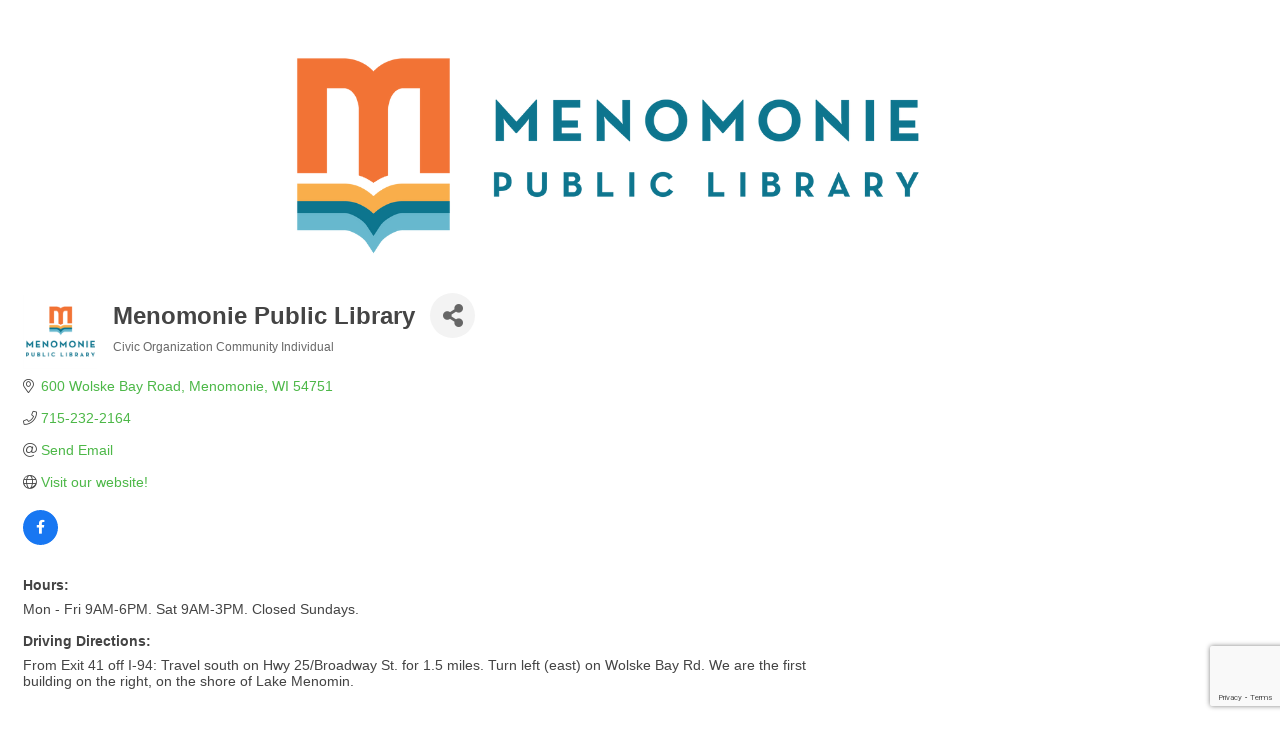

--- FILE ---
content_type: text/html; charset=utf-8
request_url: https://www.google.com/recaptcha/enterprise/anchor?ar=1&k=6LfI_T8rAAAAAMkWHrLP_GfSf3tLy9tKa839wcWa&co=aHR0cDovL2NtLm1lbm9tb25pZWNoYW1iZXIub3JnOjgw&hl=en&v=PoyoqOPhxBO7pBk68S4YbpHZ&size=invisible&anchor-ms=20000&execute-ms=30000&cb=6w4ik7uuif3q
body_size: 48938
content:
<!DOCTYPE HTML><html dir="ltr" lang="en"><head><meta http-equiv="Content-Type" content="text/html; charset=UTF-8">
<meta http-equiv="X-UA-Compatible" content="IE=edge">
<title>reCAPTCHA</title>
<style type="text/css">
/* cyrillic-ext */
@font-face {
  font-family: 'Roboto';
  font-style: normal;
  font-weight: 400;
  font-stretch: 100%;
  src: url(//fonts.gstatic.com/s/roboto/v48/KFO7CnqEu92Fr1ME7kSn66aGLdTylUAMa3GUBHMdazTgWw.woff2) format('woff2');
  unicode-range: U+0460-052F, U+1C80-1C8A, U+20B4, U+2DE0-2DFF, U+A640-A69F, U+FE2E-FE2F;
}
/* cyrillic */
@font-face {
  font-family: 'Roboto';
  font-style: normal;
  font-weight: 400;
  font-stretch: 100%;
  src: url(//fonts.gstatic.com/s/roboto/v48/KFO7CnqEu92Fr1ME7kSn66aGLdTylUAMa3iUBHMdazTgWw.woff2) format('woff2');
  unicode-range: U+0301, U+0400-045F, U+0490-0491, U+04B0-04B1, U+2116;
}
/* greek-ext */
@font-face {
  font-family: 'Roboto';
  font-style: normal;
  font-weight: 400;
  font-stretch: 100%;
  src: url(//fonts.gstatic.com/s/roboto/v48/KFO7CnqEu92Fr1ME7kSn66aGLdTylUAMa3CUBHMdazTgWw.woff2) format('woff2');
  unicode-range: U+1F00-1FFF;
}
/* greek */
@font-face {
  font-family: 'Roboto';
  font-style: normal;
  font-weight: 400;
  font-stretch: 100%;
  src: url(//fonts.gstatic.com/s/roboto/v48/KFO7CnqEu92Fr1ME7kSn66aGLdTylUAMa3-UBHMdazTgWw.woff2) format('woff2');
  unicode-range: U+0370-0377, U+037A-037F, U+0384-038A, U+038C, U+038E-03A1, U+03A3-03FF;
}
/* math */
@font-face {
  font-family: 'Roboto';
  font-style: normal;
  font-weight: 400;
  font-stretch: 100%;
  src: url(//fonts.gstatic.com/s/roboto/v48/KFO7CnqEu92Fr1ME7kSn66aGLdTylUAMawCUBHMdazTgWw.woff2) format('woff2');
  unicode-range: U+0302-0303, U+0305, U+0307-0308, U+0310, U+0312, U+0315, U+031A, U+0326-0327, U+032C, U+032F-0330, U+0332-0333, U+0338, U+033A, U+0346, U+034D, U+0391-03A1, U+03A3-03A9, U+03B1-03C9, U+03D1, U+03D5-03D6, U+03F0-03F1, U+03F4-03F5, U+2016-2017, U+2034-2038, U+203C, U+2040, U+2043, U+2047, U+2050, U+2057, U+205F, U+2070-2071, U+2074-208E, U+2090-209C, U+20D0-20DC, U+20E1, U+20E5-20EF, U+2100-2112, U+2114-2115, U+2117-2121, U+2123-214F, U+2190, U+2192, U+2194-21AE, U+21B0-21E5, U+21F1-21F2, U+21F4-2211, U+2213-2214, U+2216-22FF, U+2308-230B, U+2310, U+2319, U+231C-2321, U+2336-237A, U+237C, U+2395, U+239B-23B7, U+23D0, U+23DC-23E1, U+2474-2475, U+25AF, U+25B3, U+25B7, U+25BD, U+25C1, U+25CA, U+25CC, U+25FB, U+266D-266F, U+27C0-27FF, U+2900-2AFF, U+2B0E-2B11, U+2B30-2B4C, U+2BFE, U+3030, U+FF5B, U+FF5D, U+1D400-1D7FF, U+1EE00-1EEFF;
}
/* symbols */
@font-face {
  font-family: 'Roboto';
  font-style: normal;
  font-weight: 400;
  font-stretch: 100%;
  src: url(//fonts.gstatic.com/s/roboto/v48/KFO7CnqEu92Fr1ME7kSn66aGLdTylUAMaxKUBHMdazTgWw.woff2) format('woff2');
  unicode-range: U+0001-000C, U+000E-001F, U+007F-009F, U+20DD-20E0, U+20E2-20E4, U+2150-218F, U+2190, U+2192, U+2194-2199, U+21AF, U+21E6-21F0, U+21F3, U+2218-2219, U+2299, U+22C4-22C6, U+2300-243F, U+2440-244A, U+2460-24FF, U+25A0-27BF, U+2800-28FF, U+2921-2922, U+2981, U+29BF, U+29EB, U+2B00-2BFF, U+4DC0-4DFF, U+FFF9-FFFB, U+10140-1018E, U+10190-1019C, U+101A0, U+101D0-101FD, U+102E0-102FB, U+10E60-10E7E, U+1D2C0-1D2D3, U+1D2E0-1D37F, U+1F000-1F0FF, U+1F100-1F1AD, U+1F1E6-1F1FF, U+1F30D-1F30F, U+1F315, U+1F31C, U+1F31E, U+1F320-1F32C, U+1F336, U+1F378, U+1F37D, U+1F382, U+1F393-1F39F, U+1F3A7-1F3A8, U+1F3AC-1F3AF, U+1F3C2, U+1F3C4-1F3C6, U+1F3CA-1F3CE, U+1F3D4-1F3E0, U+1F3ED, U+1F3F1-1F3F3, U+1F3F5-1F3F7, U+1F408, U+1F415, U+1F41F, U+1F426, U+1F43F, U+1F441-1F442, U+1F444, U+1F446-1F449, U+1F44C-1F44E, U+1F453, U+1F46A, U+1F47D, U+1F4A3, U+1F4B0, U+1F4B3, U+1F4B9, U+1F4BB, U+1F4BF, U+1F4C8-1F4CB, U+1F4D6, U+1F4DA, U+1F4DF, U+1F4E3-1F4E6, U+1F4EA-1F4ED, U+1F4F7, U+1F4F9-1F4FB, U+1F4FD-1F4FE, U+1F503, U+1F507-1F50B, U+1F50D, U+1F512-1F513, U+1F53E-1F54A, U+1F54F-1F5FA, U+1F610, U+1F650-1F67F, U+1F687, U+1F68D, U+1F691, U+1F694, U+1F698, U+1F6AD, U+1F6B2, U+1F6B9-1F6BA, U+1F6BC, U+1F6C6-1F6CF, U+1F6D3-1F6D7, U+1F6E0-1F6EA, U+1F6F0-1F6F3, U+1F6F7-1F6FC, U+1F700-1F7FF, U+1F800-1F80B, U+1F810-1F847, U+1F850-1F859, U+1F860-1F887, U+1F890-1F8AD, U+1F8B0-1F8BB, U+1F8C0-1F8C1, U+1F900-1F90B, U+1F93B, U+1F946, U+1F984, U+1F996, U+1F9E9, U+1FA00-1FA6F, U+1FA70-1FA7C, U+1FA80-1FA89, U+1FA8F-1FAC6, U+1FACE-1FADC, U+1FADF-1FAE9, U+1FAF0-1FAF8, U+1FB00-1FBFF;
}
/* vietnamese */
@font-face {
  font-family: 'Roboto';
  font-style: normal;
  font-weight: 400;
  font-stretch: 100%;
  src: url(//fonts.gstatic.com/s/roboto/v48/KFO7CnqEu92Fr1ME7kSn66aGLdTylUAMa3OUBHMdazTgWw.woff2) format('woff2');
  unicode-range: U+0102-0103, U+0110-0111, U+0128-0129, U+0168-0169, U+01A0-01A1, U+01AF-01B0, U+0300-0301, U+0303-0304, U+0308-0309, U+0323, U+0329, U+1EA0-1EF9, U+20AB;
}
/* latin-ext */
@font-face {
  font-family: 'Roboto';
  font-style: normal;
  font-weight: 400;
  font-stretch: 100%;
  src: url(//fonts.gstatic.com/s/roboto/v48/KFO7CnqEu92Fr1ME7kSn66aGLdTylUAMa3KUBHMdazTgWw.woff2) format('woff2');
  unicode-range: U+0100-02BA, U+02BD-02C5, U+02C7-02CC, U+02CE-02D7, U+02DD-02FF, U+0304, U+0308, U+0329, U+1D00-1DBF, U+1E00-1E9F, U+1EF2-1EFF, U+2020, U+20A0-20AB, U+20AD-20C0, U+2113, U+2C60-2C7F, U+A720-A7FF;
}
/* latin */
@font-face {
  font-family: 'Roboto';
  font-style: normal;
  font-weight: 400;
  font-stretch: 100%;
  src: url(//fonts.gstatic.com/s/roboto/v48/KFO7CnqEu92Fr1ME7kSn66aGLdTylUAMa3yUBHMdazQ.woff2) format('woff2');
  unicode-range: U+0000-00FF, U+0131, U+0152-0153, U+02BB-02BC, U+02C6, U+02DA, U+02DC, U+0304, U+0308, U+0329, U+2000-206F, U+20AC, U+2122, U+2191, U+2193, U+2212, U+2215, U+FEFF, U+FFFD;
}
/* cyrillic-ext */
@font-face {
  font-family: 'Roboto';
  font-style: normal;
  font-weight: 500;
  font-stretch: 100%;
  src: url(//fonts.gstatic.com/s/roboto/v48/KFO7CnqEu92Fr1ME7kSn66aGLdTylUAMa3GUBHMdazTgWw.woff2) format('woff2');
  unicode-range: U+0460-052F, U+1C80-1C8A, U+20B4, U+2DE0-2DFF, U+A640-A69F, U+FE2E-FE2F;
}
/* cyrillic */
@font-face {
  font-family: 'Roboto';
  font-style: normal;
  font-weight: 500;
  font-stretch: 100%;
  src: url(//fonts.gstatic.com/s/roboto/v48/KFO7CnqEu92Fr1ME7kSn66aGLdTylUAMa3iUBHMdazTgWw.woff2) format('woff2');
  unicode-range: U+0301, U+0400-045F, U+0490-0491, U+04B0-04B1, U+2116;
}
/* greek-ext */
@font-face {
  font-family: 'Roboto';
  font-style: normal;
  font-weight: 500;
  font-stretch: 100%;
  src: url(//fonts.gstatic.com/s/roboto/v48/KFO7CnqEu92Fr1ME7kSn66aGLdTylUAMa3CUBHMdazTgWw.woff2) format('woff2');
  unicode-range: U+1F00-1FFF;
}
/* greek */
@font-face {
  font-family: 'Roboto';
  font-style: normal;
  font-weight: 500;
  font-stretch: 100%;
  src: url(//fonts.gstatic.com/s/roboto/v48/KFO7CnqEu92Fr1ME7kSn66aGLdTylUAMa3-UBHMdazTgWw.woff2) format('woff2');
  unicode-range: U+0370-0377, U+037A-037F, U+0384-038A, U+038C, U+038E-03A1, U+03A3-03FF;
}
/* math */
@font-face {
  font-family: 'Roboto';
  font-style: normal;
  font-weight: 500;
  font-stretch: 100%;
  src: url(//fonts.gstatic.com/s/roboto/v48/KFO7CnqEu92Fr1ME7kSn66aGLdTylUAMawCUBHMdazTgWw.woff2) format('woff2');
  unicode-range: U+0302-0303, U+0305, U+0307-0308, U+0310, U+0312, U+0315, U+031A, U+0326-0327, U+032C, U+032F-0330, U+0332-0333, U+0338, U+033A, U+0346, U+034D, U+0391-03A1, U+03A3-03A9, U+03B1-03C9, U+03D1, U+03D5-03D6, U+03F0-03F1, U+03F4-03F5, U+2016-2017, U+2034-2038, U+203C, U+2040, U+2043, U+2047, U+2050, U+2057, U+205F, U+2070-2071, U+2074-208E, U+2090-209C, U+20D0-20DC, U+20E1, U+20E5-20EF, U+2100-2112, U+2114-2115, U+2117-2121, U+2123-214F, U+2190, U+2192, U+2194-21AE, U+21B0-21E5, U+21F1-21F2, U+21F4-2211, U+2213-2214, U+2216-22FF, U+2308-230B, U+2310, U+2319, U+231C-2321, U+2336-237A, U+237C, U+2395, U+239B-23B7, U+23D0, U+23DC-23E1, U+2474-2475, U+25AF, U+25B3, U+25B7, U+25BD, U+25C1, U+25CA, U+25CC, U+25FB, U+266D-266F, U+27C0-27FF, U+2900-2AFF, U+2B0E-2B11, U+2B30-2B4C, U+2BFE, U+3030, U+FF5B, U+FF5D, U+1D400-1D7FF, U+1EE00-1EEFF;
}
/* symbols */
@font-face {
  font-family: 'Roboto';
  font-style: normal;
  font-weight: 500;
  font-stretch: 100%;
  src: url(//fonts.gstatic.com/s/roboto/v48/KFO7CnqEu92Fr1ME7kSn66aGLdTylUAMaxKUBHMdazTgWw.woff2) format('woff2');
  unicode-range: U+0001-000C, U+000E-001F, U+007F-009F, U+20DD-20E0, U+20E2-20E4, U+2150-218F, U+2190, U+2192, U+2194-2199, U+21AF, U+21E6-21F0, U+21F3, U+2218-2219, U+2299, U+22C4-22C6, U+2300-243F, U+2440-244A, U+2460-24FF, U+25A0-27BF, U+2800-28FF, U+2921-2922, U+2981, U+29BF, U+29EB, U+2B00-2BFF, U+4DC0-4DFF, U+FFF9-FFFB, U+10140-1018E, U+10190-1019C, U+101A0, U+101D0-101FD, U+102E0-102FB, U+10E60-10E7E, U+1D2C0-1D2D3, U+1D2E0-1D37F, U+1F000-1F0FF, U+1F100-1F1AD, U+1F1E6-1F1FF, U+1F30D-1F30F, U+1F315, U+1F31C, U+1F31E, U+1F320-1F32C, U+1F336, U+1F378, U+1F37D, U+1F382, U+1F393-1F39F, U+1F3A7-1F3A8, U+1F3AC-1F3AF, U+1F3C2, U+1F3C4-1F3C6, U+1F3CA-1F3CE, U+1F3D4-1F3E0, U+1F3ED, U+1F3F1-1F3F3, U+1F3F5-1F3F7, U+1F408, U+1F415, U+1F41F, U+1F426, U+1F43F, U+1F441-1F442, U+1F444, U+1F446-1F449, U+1F44C-1F44E, U+1F453, U+1F46A, U+1F47D, U+1F4A3, U+1F4B0, U+1F4B3, U+1F4B9, U+1F4BB, U+1F4BF, U+1F4C8-1F4CB, U+1F4D6, U+1F4DA, U+1F4DF, U+1F4E3-1F4E6, U+1F4EA-1F4ED, U+1F4F7, U+1F4F9-1F4FB, U+1F4FD-1F4FE, U+1F503, U+1F507-1F50B, U+1F50D, U+1F512-1F513, U+1F53E-1F54A, U+1F54F-1F5FA, U+1F610, U+1F650-1F67F, U+1F687, U+1F68D, U+1F691, U+1F694, U+1F698, U+1F6AD, U+1F6B2, U+1F6B9-1F6BA, U+1F6BC, U+1F6C6-1F6CF, U+1F6D3-1F6D7, U+1F6E0-1F6EA, U+1F6F0-1F6F3, U+1F6F7-1F6FC, U+1F700-1F7FF, U+1F800-1F80B, U+1F810-1F847, U+1F850-1F859, U+1F860-1F887, U+1F890-1F8AD, U+1F8B0-1F8BB, U+1F8C0-1F8C1, U+1F900-1F90B, U+1F93B, U+1F946, U+1F984, U+1F996, U+1F9E9, U+1FA00-1FA6F, U+1FA70-1FA7C, U+1FA80-1FA89, U+1FA8F-1FAC6, U+1FACE-1FADC, U+1FADF-1FAE9, U+1FAF0-1FAF8, U+1FB00-1FBFF;
}
/* vietnamese */
@font-face {
  font-family: 'Roboto';
  font-style: normal;
  font-weight: 500;
  font-stretch: 100%;
  src: url(//fonts.gstatic.com/s/roboto/v48/KFO7CnqEu92Fr1ME7kSn66aGLdTylUAMa3OUBHMdazTgWw.woff2) format('woff2');
  unicode-range: U+0102-0103, U+0110-0111, U+0128-0129, U+0168-0169, U+01A0-01A1, U+01AF-01B0, U+0300-0301, U+0303-0304, U+0308-0309, U+0323, U+0329, U+1EA0-1EF9, U+20AB;
}
/* latin-ext */
@font-face {
  font-family: 'Roboto';
  font-style: normal;
  font-weight: 500;
  font-stretch: 100%;
  src: url(//fonts.gstatic.com/s/roboto/v48/KFO7CnqEu92Fr1ME7kSn66aGLdTylUAMa3KUBHMdazTgWw.woff2) format('woff2');
  unicode-range: U+0100-02BA, U+02BD-02C5, U+02C7-02CC, U+02CE-02D7, U+02DD-02FF, U+0304, U+0308, U+0329, U+1D00-1DBF, U+1E00-1E9F, U+1EF2-1EFF, U+2020, U+20A0-20AB, U+20AD-20C0, U+2113, U+2C60-2C7F, U+A720-A7FF;
}
/* latin */
@font-face {
  font-family: 'Roboto';
  font-style: normal;
  font-weight: 500;
  font-stretch: 100%;
  src: url(//fonts.gstatic.com/s/roboto/v48/KFO7CnqEu92Fr1ME7kSn66aGLdTylUAMa3yUBHMdazQ.woff2) format('woff2');
  unicode-range: U+0000-00FF, U+0131, U+0152-0153, U+02BB-02BC, U+02C6, U+02DA, U+02DC, U+0304, U+0308, U+0329, U+2000-206F, U+20AC, U+2122, U+2191, U+2193, U+2212, U+2215, U+FEFF, U+FFFD;
}
/* cyrillic-ext */
@font-face {
  font-family: 'Roboto';
  font-style: normal;
  font-weight: 900;
  font-stretch: 100%;
  src: url(//fonts.gstatic.com/s/roboto/v48/KFO7CnqEu92Fr1ME7kSn66aGLdTylUAMa3GUBHMdazTgWw.woff2) format('woff2');
  unicode-range: U+0460-052F, U+1C80-1C8A, U+20B4, U+2DE0-2DFF, U+A640-A69F, U+FE2E-FE2F;
}
/* cyrillic */
@font-face {
  font-family: 'Roboto';
  font-style: normal;
  font-weight: 900;
  font-stretch: 100%;
  src: url(//fonts.gstatic.com/s/roboto/v48/KFO7CnqEu92Fr1ME7kSn66aGLdTylUAMa3iUBHMdazTgWw.woff2) format('woff2');
  unicode-range: U+0301, U+0400-045F, U+0490-0491, U+04B0-04B1, U+2116;
}
/* greek-ext */
@font-face {
  font-family: 'Roboto';
  font-style: normal;
  font-weight: 900;
  font-stretch: 100%;
  src: url(//fonts.gstatic.com/s/roboto/v48/KFO7CnqEu92Fr1ME7kSn66aGLdTylUAMa3CUBHMdazTgWw.woff2) format('woff2');
  unicode-range: U+1F00-1FFF;
}
/* greek */
@font-face {
  font-family: 'Roboto';
  font-style: normal;
  font-weight: 900;
  font-stretch: 100%;
  src: url(//fonts.gstatic.com/s/roboto/v48/KFO7CnqEu92Fr1ME7kSn66aGLdTylUAMa3-UBHMdazTgWw.woff2) format('woff2');
  unicode-range: U+0370-0377, U+037A-037F, U+0384-038A, U+038C, U+038E-03A1, U+03A3-03FF;
}
/* math */
@font-face {
  font-family: 'Roboto';
  font-style: normal;
  font-weight: 900;
  font-stretch: 100%;
  src: url(//fonts.gstatic.com/s/roboto/v48/KFO7CnqEu92Fr1ME7kSn66aGLdTylUAMawCUBHMdazTgWw.woff2) format('woff2');
  unicode-range: U+0302-0303, U+0305, U+0307-0308, U+0310, U+0312, U+0315, U+031A, U+0326-0327, U+032C, U+032F-0330, U+0332-0333, U+0338, U+033A, U+0346, U+034D, U+0391-03A1, U+03A3-03A9, U+03B1-03C9, U+03D1, U+03D5-03D6, U+03F0-03F1, U+03F4-03F5, U+2016-2017, U+2034-2038, U+203C, U+2040, U+2043, U+2047, U+2050, U+2057, U+205F, U+2070-2071, U+2074-208E, U+2090-209C, U+20D0-20DC, U+20E1, U+20E5-20EF, U+2100-2112, U+2114-2115, U+2117-2121, U+2123-214F, U+2190, U+2192, U+2194-21AE, U+21B0-21E5, U+21F1-21F2, U+21F4-2211, U+2213-2214, U+2216-22FF, U+2308-230B, U+2310, U+2319, U+231C-2321, U+2336-237A, U+237C, U+2395, U+239B-23B7, U+23D0, U+23DC-23E1, U+2474-2475, U+25AF, U+25B3, U+25B7, U+25BD, U+25C1, U+25CA, U+25CC, U+25FB, U+266D-266F, U+27C0-27FF, U+2900-2AFF, U+2B0E-2B11, U+2B30-2B4C, U+2BFE, U+3030, U+FF5B, U+FF5D, U+1D400-1D7FF, U+1EE00-1EEFF;
}
/* symbols */
@font-face {
  font-family: 'Roboto';
  font-style: normal;
  font-weight: 900;
  font-stretch: 100%;
  src: url(//fonts.gstatic.com/s/roboto/v48/KFO7CnqEu92Fr1ME7kSn66aGLdTylUAMaxKUBHMdazTgWw.woff2) format('woff2');
  unicode-range: U+0001-000C, U+000E-001F, U+007F-009F, U+20DD-20E0, U+20E2-20E4, U+2150-218F, U+2190, U+2192, U+2194-2199, U+21AF, U+21E6-21F0, U+21F3, U+2218-2219, U+2299, U+22C4-22C6, U+2300-243F, U+2440-244A, U+2460-24FF, U+25A0-27BF, U+2800-28FF, U+2921-2922, U+2981, U+29BF, U+29EB, U+2B00-2BFF, U+4DC0-4DFF, U+FFF9-FFFB, U+10140-1018E, U+10190-1019C, U+101A0, U+101D0-101FD, U+102E0-102FB, U+10E60-10E7E, U+1D2C0-1D2D3, U+1D2E0-1D37F, U+1F000-1F0FF, U+1F100-1F1AD, U+1F1E6-1F1FF, U+1F30D-1F30F, U+1F315, U+1F31C, U+1F31E, U+1F320-1F32C, U+1F336, U+1F378, U+1F37D, U+1F382, U+1F393-1F39F, U+1F3A7-1F3A8, U+1F3AC-1F3AF, U+1F3C2, U+1F3C4-1F3C6, U+1F3CA-1F3CE, U+1F3D4-1F3E0, U+1F3ED, U+1F3F1-1F3F3, U+1F3F5-1F3F7, U+1F408, U+1F415, U+1F41F, U+1F426, U+1F43F, U+1F441-1F442, U+1F444, U+1F446-1F449, U+1F44C-1F44E, U+1F453, U+1F46A, U+1F47D, U+1F4A3, U+1F4B0, U+1F4B3, U+1F4B9, U+1F4BB, U+1F4BF, U+1F4C8-1F4CB, U+1F4D6, U+1F4DA, U+1F4DF, U+1F4E3-1F4E6, U+1F4EA-1F4ED, U+1F4F7, U+1F4F9-1F4FB, U+1F4FD-1F4FE, U+1F503, U+1F507-1F50B, U+1F50D, U+1F512-1F513, U+1F53E-1F54A, U+1F54F-1F5FA, U+1F610, U+1F650-1F67F, U+1F687, U+1F68D, U+1F691, U+1F694, U+1F698, U+1F6AD, U+1F6B2, U+1F6B9-1F6BA, U+1F6BC, U+1F6C6-1F6CF, U+1F6D3-1F6D7, U+1F6E0-1F6EA, U+1F6F0-1F6F3, U+1F6F7-1F6FC, U+1F700-1F7FF, U+1F800-1F80B, U+1F810-1F847, U+1F850-1F859, U+1F860-1F887, U+1F890-1F8AD, U+1F8B0-1F8BB, U+1F8C0-1F8C1, U+1F900-1F90B, U+1F93B, U+1F946, U+1F984, U+1F996, U+1F9E9, U+1FA00-1FA6F, U+1FA70-1FA7C, U+1FA80-1FA89, U+1FA8F-1FAC6, U+1FACE-1FADC, U+1FADF-1FAE9, U+1FAF0-1FAF8, U+1FB00-1FBFF;
}
/* vietnamese */
@font-face {
  font-family: 'Roboto';
  font-style: normal;
  font-weight: 900;
  font-stretch: 100%;
  src: url(//fonts.gstatic.com/s/roboto/v48/KFO7CnqEu92Fr1ME7kSn66aGLdTylUAMa3OUBHMdazTgWw.woff2) format('woff2');
  unicode-range: U+0102-0103, U+0110-0111, U+0128-0129, U+0168-0169, U+01A0-01A1, U+01AF-01B0, U+0300-0301, U+0303-0304, U+0308-0309, U+0323, U+0329, U+1EA0-1EF9, U+20AB;
}
/* latin-ext */
@font-face {
  font-family: 'Roboto';
  font-style: normal;
  font-weight: 900;
  font-stretch: 100%;
  src: url(//fonts.gstatic.com/s/roboto/v48/KFO7CnqEu92Fr1ME7kSn66aGLdTylUAMa3KUBHMdazTgWw.woff2) format('woff2');
  unicode-range: U+0100-02BA, U+02BD-02C5, U+02C7-02CC, U+02CE-02D7, U+02DD-02FF, U+0304, U+0308, U+0329, U+1D00-1DBF, U+1E00-1E9F, U+1EF2-1EFF, U+2020, U+20A0-20AB, U+20AD-20C0, U+2113, U+2C60-2C7F, U+A720-A7FF;
}
/* latin */
@font-face {
  font-family: 'Roboto';
  font-style: normal;
  font-weight: 900;
  font-stretch: 100%;
  src: url(//fonts.gstatic.com/s/roboto/v48/KFO7CnqEu92Fr1ME7kSn66aGLdTylUAMa3yUBHMdazQ.woff2) format('woff2');
  unicode-range: U+0000-00FF, U+0131, U+0152-0153, U+02BB-02BC, U+02C6, U+02DA, U+02DC, U+0304, U+0308, U+0329, U+2000-206F, U+20AC, U+2122, U+2191, U+2193, U+2212, U+2215, U+FEFF, U+FFFD;
}

</style>
<link rel="stylesheet" type="text/css" href="https://www.gstatic.com/recaptcha/releases/PoyoqOPhxBO7pBk68S4YbpHZ/styles__ltr.css">
<script nonce="-UKvNIzat6oKq0YZcMuNXg" type="text/javascript">window['__recaptcha_api'] = 'https://www.google.com/recaptcha/enterprise/';</script>
<script type="text/javascript" src="https://www.gstatic.com/recaptcha/releases/PoyoqOPhxBO7pBk68S4YbpHZ/recaptcha__en.js" nonce="-UKvNIzat6oKq0YZcMuNXg">
      
    </script></head>
<body><div id="rc-anchor-alert" class="rc-anchor-alert"></div>
<input type="hidden" id="recaptcha-token" value="[base64]">
<script type="text/javascript" nonce="-UKvNIzat6oKq0YZcMuNXg">
      recaptcha.anchor.Main.init("[\x22ainput\x22,[\x22bgdata\x22,\x22\x22,\[base64]/[base64]/[base64]/ZyhXLGgpOnEoW04sMjEsbF0sVywwKSxoKSxmYWxzZSxmYWxzZSl9Y2F0Y2goayl7RygzNTgsVyk/[base64]/[base64]/[base64]/[base64]/[base64]/[base64]/[base64]/bmV3IEJbT10oRFswXSk6dz09Mj9uZXcgQltPXShEWzBdLERbMV0pOnc9PTM/bmV3IEJbT10oRFswXSxEWzFdLERbMl0pOnc9PTQ/[base64]/[base64]/[base64]/[base64]/[base64]\\u003d\x22,\[base64]\\u003d\\u003d\x22,\x22w5/Dv8KRV1nCosKqw7XDqgTChXrDkSLCjTcJwofCq8Kaw5XDrTcaB21PwpxITMKTwrYAwrPDpz7DsSfDvV58fjrCtsKXw4rDocOhZD7DhHLCkkHDuSDCn8KiXsKsO8OzwpZCAMK4w5BwTcKjwrY/SMO5w5JgcmRlfGvCnMOhHRDCoDnDp1bDmB3DsHl/[base64]/Dp2/DnMO4IcKdYsOWw6svGsOpMcK6w5oGwqjCuMKmw7nDlCbDt8Ooc8KAfD9CTQHDscOsJMOUw63DrcKwwpZ4w5XDuQ40DWbChSYQVUQABkcBw74eOcOlwplWHhzCgDTDr8Odwp1fwpZyNsKrD1HDoyo8bsK+dg1Gw5rClMO0d8KafGtEw7t4Mm/[base64]/CrsK0w7DDsR4BTncTw7dJwqzDmMKFwrEVGMO/wqTDng9JwpDCi1XDhRHDjcKrw7MVwqgpXEBowqZjGsKPwpIMcWXCoCzCtnR2w4BBwpdrHmDDpxDDhMKDwoBoE8Oawq/CtMOXcTgNw4pKcBMbw5YKNMKuw4Rmwo5awog3WsK/[base64]/C8KtKwnCuMOMwqbDsMO/QcKLfsKBFGsbw4BKwqIlKcOJw6/[base64]/[base64]/DjTHDsVbCusKpw6jClMKjw4jDgjDDvcKxKMKlUkHCisOtwqnDl8Kaw4HCkcOjw64CdcOIw6phVSR1wqE3w7heDcK8wq/CqmPDlcOnwpXCmsO2OQJqw5YXw6LDr8KDwr5uNcOlJgPDtMK9wrDDt8OHwojCmn7DvxbDocKHw6/[base64]/w6rDnAXDssOyw6DDhTvDvjjDoT1HwrrDgzwIRMO8HnDCoxTDisKuw50QPjN/w6sfCcOeWsKrK1xXOyHCllHClMKkLcOGFsO7cV/Co8K0a8O1fGDCvi/[base64]/X8O+w5LChDEAA8Kawpwkw547wrnDkMO8w71CI8KJaMKUwrnDlCvCimHDtXpeS3h+HUHDh8OPBsOEWEEKGxPDuRdcUyghw79kIXHDojsJDQjCtA9DwpFvwo9tOsOIPsOPwozDu8OxRcKUw4UGPBUzZsOMwrnDkcOLwphGwpQnwonCvsO0GMOCwoRfF8Kuwo1cwq/Dv8O/wo5yCsKrdsONQ8ONw48Dw6tmw5cGw5zChzIMw7fCisKrw4pxFcK4BSfCkcKyX3/CjF/CjsOewrrDrCcNw4nCm8O9YsKoZ8O8wqYvR1VVw5zDsMOWwqAzRUrDsMKNwrfDn0g6w6XDtcOfZ0rDvsO3EjbCkMOtDWXCq3kFw6XCtH/ClzZzw6FdPMO5OHl7w4vCgMOewpXCq8KTw6vDr3kWP8KZwo3ChsKcLRZXw6TDqkZjwpbDn21sw4LDnMOWJFjDhGPCoMOJIEldw6PCn8OGw4glwrbCjMO0wqktw7LDj8KocmB3ZV91KMKjwqjDiyEPwqcqBV/Ct8KsY8O8CMKmXAZ2wrrDhBxBwrnCojPDsMOwwq4cSsOawopzS8K5R8KRw6wVw6rClsKORjHCu8Kaw7/DtcOHwrfCs8KmZyc/w5wofk3DnMKOwr7CnsOVw4DCosOMwqnDgXDDtEpzw6/[base64]/w7bDgMK0w4LCvxbCkiAADcO8woF7WsKoOcKrbh9qQVliw6LDtMKmYVk1BcKlwqxSw58cw7ZLIyxnGW8SIsOUNsOawrXDlMOewpbCtGPCp8OaGsKgMcKCH8KswpHDgMKSw7vCj2HCvAgeEV5Ff0jDssOnQsKjL8KOeMKxwq47BkADTE/CqxnCsBB8wpjDnDpOIMKKwrPDp8KQwpxjw7VjwofCq8K7w6fCmsOBG8KKw5HDnMO6wpsddBTCicKqwrfCg8KNMWrDlcO+woDCmsKgGAnDhTYUwqldEsKEwqHDuQgVw74vesORdlwOUW1AwqzDo0YFIcOiRMK/BkIQUmZLG8KCw4zCmMK5NcKqIStnI0HCoAVNeW7Cq8KFwrfCrEzDsnXCqcOfwrrCiHvDnSLCrsOlLcKYBsKZwq7CkcOsH8KqRMORwobCriXCoRrDg10OwpfClcOANlF4w7bDgAdqw7IUw7BwwoFQCzUTwrUIw6VLbScMWRHDhUzDo8OsdBFHwo4paDXCtFU4esK/RMOxw57CvnHCjsKqwqbDmsKhf8OmXDDClylgwq7DhUHDo8O5w4IXwojCp8KQNwXDvTpswovDiQ5fflfDgsK+woUkw6XDmQJmAMKbw6Fkwp/DjMKjw7/DvX0Ww5DCs8KVwopOwpJaLMOlw53CqcKJeMO9N8KwwobCgcK0w6tVw7TCssKcw51YZsKxQcOdc8Ocw4zCrWvCs8OzLAbDvFDCmFI8w4bCvMK2FMO1wqUNwoESHm4KwrYxUMKZw4IxPG0RwrMFwpXDr1zCvcK/EF4cw6nDuApYesOewq3DjMKHw6fCplDCs8OCZGsYwq/[base64]/[base64]/[base64]/Ckm9Ye0lXCk4cR8K4w4l1JC3CgMKTwrU1wqImWsOnJcKTERBrWsOnwqR+wq5Sw4LCgcO8Q8KOOGPDnMORBcKkwrrCpxhfwoXDt3bCiGrDoMOIw6rCtMO+w5pnwrcDNg4dw5MyegN8wrLDv8OMEcKsw7vCusKcw69ZJcKqPjxbw60TOsKEw7kQw7JCccKQwrlew74lwp/Cs8OELxzDhznCvcO3w7nCtFF9CsO6w5/[base64]/DqMKywo/Dvndcw6XDk8Ojc1xfLMKBImfDnnPCo3vCtsKUAMOsw7vCh8OCDkzCnsKtwqo4A8K9wpbCjWzCtcK2M0vDlmzCii3Dn0fDqsOrw45+w6jCqDTCulU1wocew4USIcOaYcOIw7YvwoRswr7DjA/Ds3BIwrnCph7DiUnDmj8Sw4DDosKVw7l/ewnDvTTDvcOZwoMYw7PDocKAw5PCtEXCr8OMwqLDh8OHw4k7NjTCgHfDgyAIF0zDvmc/w5M5w7vCtXzCknTCscKbwqbCmg8bwr7ClMK2wqQfRcOCwr1SAVHDn14TG8Kdw6o4w5LCrcO7wofDu8OpPzHDqMK9wrrDt0/Dp8KjGMKDw63CvMK7wrbCoT4EF8KVTm4pw4sDwqlUwpVjw7JMw6/Cg1lVM8Klwo56w5IBCWU9w4zDrgXDk8O8w6zDoi3CisOowr7Du8KLb3pUZUFkKBYHLMKAwo7ChsKVw6s3JHwUQ8OSwoslb0vDjVdBUnfDuSNLb1c1wp/DpsKtFTtlw6lmw6gnwrjDkkPDqsOtCiXDlsOow6d4w5Erw6N/w4zCkQ9OLcKTYcKjwohbw4kwFsOYSnYHIH/CjCnDq8OXw6bCv01Gw5rClGTCgMOGBFbDlMOKbsO6wo5FC2rDumEXaBTDqsKnb8KOwosZwogPNCFnwozCn8KnCcOewpxwwpLDt8K8XsO6CyoSwo9/XcKvwpHDmjLCsMO7MsODUVnCpGJ4NsKXwoVbw6LChMOhBVIfMkJLw6dzwoo1AsK7wpsTwpbDr3xhwp/CnHNmwpTCjCEAT8O/w5LCjMK2w73DlHlSGWzCusOeXBYLZ8KfAQjCiH/CusO7KXLCsTNCL0rDoR/DkMO5wqfDgcOfAHDClAA5wqzDoy9DwrHDo8K9w6g+w7/DpmtPSkvDmMOEw6oxOsKYwrTDjHTDrcOHejjClVZjwo3DvcKjwqkJwrYBF8K9IGEVfsKuwrwDSsOrT8OxworDucOxw73DlgBTAMKjRMKSeR/[base64]/[base64]/CpR3DrAbDgTTCi8O0EMKHesKMw7fDgWEmbH3CisOVwr1Vwr9bcRnChx8/[base64]/[base64]/[base64]/[base64]/ClzQvTsOMVi7ChsKawp3CosOSwrXCtHswOsKzwqQPWwnCu8OiwrMrEioEw6jClsKOFMOAw5l4UB3CqsK0wqxmw4hJfsKRw4XDpsOfwqbDssOIYGbCp0VeGnHDhnRKRRZMYsKaw698PsK3TcKcFMOVw50bFMKTwo5va8KDU8KLb2sxw67Ct8K5TMO5SzMxTsOza8Ofwp/CpTUmcRNgw615wozClcKCw5U2PMO1GcOXw6QKw57CkMOLwp5+asOfSMOBBlLCpcKrw69Ewq5XLGpfRsKkwoYcw74swpUnLsK3wpsGwqJeF8OVf8Ovw4c0w6fCr1PCp8OLw5HDjMOOMQ97UcO4Z3PCncKEwqdJwp/Cu8OvMcK3wq7DqcOGwrc+V8KHwpEJbwbDvQQuR8K7w6jDg8Olw6Q5RF3DlAPDkcOrc3vDrxNya8KlIjbDgcO/XcO6MsOpwqRmF8Oyw5PCiMOuwp/CqAoYNU3DhTMMw5ZDwocGTMKQwqfCq8KOw4Y6w5HDvwU6w5zCpcKLwrDDtXIpwrNcwr99PMKhw6/CmR/CllHCq8OvW8Kyw6DDssKmIMOTwobCrcOZwpkXw5FBCUzDnMKlMn12w4rCs8OxwoPDjMKKwqpMw6vDvcO5wrwxw4nCncODwprCp8OGXhYHSQTCgcKSMMKVXAzDqwApHFnCrSNKw43CsyPCrcOkwpopwoQ8Z0x1TcO4w4snC3NswobCnjcdw7zDi8O9Xhtdw7khw4/DnsKLRcOiw4nDvFkrw73DmMOBIHvCosK2w4jCiWkyLVgpw4ZZBMOPXw/Cq3vDpsKwMcOZMMOAwqvClhTDqMOyN8K7w4zCm8OFOMO7wptFw4zDozNGSsO2wqNiBAjCgD3Dr8KdwqvDvsOIwqxpwqbDg3JuJ8O3w61Xwr8/w6d9w7XCrcK7FsKJwpXDhcKIe0Y4airDoG5jKcKWw7olKjdfexvDmgLDgMKPw6U/MsKdw68/ZcO4w5DDjsKGW8KxwoBqwoQvwqXCp1TDlhrDksOzFsK/dMKowpDDukBBSVEwwovCjsO8UsOKwrAob8O/PxLCgcK7w4vCpj/CoMKkw6fCosORCMOoW2cMJcK/CDoQwopTw67Cpx5IwpJmw5YaZgfDn8Kpw7JOFMKBwrTClCJKfcOfw4nDn1/CqSowwpEhwq4TEMKjV2UVwqvDt8OMH14Nw7QWw4DDgWhZw73ChlVFdCzDqDsGRsOqwobCnlg9AMOheUs+GMONbTU2wo3DkMOiDAPCmMOowoPDo1MAwrDDkcKww59Ow5fCpMKBI8ObTThOwo/[base64]/CkcODQULDkUPDo8OtwpPDhMKhOsKyScKPH8OcE8OUw7nChcOwwqXCtkcFDBEeQExObMKjJMOZw7PDi8OXwr9awqHDkU0sMcKAaHFQOcO6DVNQwqduwpwxL8OPScO1AMOEbcKeIcO9w5kzdSzDlsOqw798UcKVw50yw7HDjX7CpcO2w5/CksKowo/Ds8OBw7oywpBcJsOVwrtOKzHCvMOLe8KAwr8Ow6LDtljCjsKyw6vDlSzCsMKTNBk6w4HDmxEDRyRQYQhUWxphw7jDnXBOAcOmYcKzMj8EfsOEw73DmnpZdW7DkllFW2MkCn7DhyLDlgvDlCnCuMK+DsKQTMK2McKEMsO1akhLKAdXWsK/[base64]/[base64]/ClcOHF8O2Vy7Dq8K0w5PCuDvDs8Kuw6Rgw44wwpLDocOBw4dTbyg0EsOcw4kbw5/[base64]/[base64]/wopqE3HCksOCw73Dp8OAwqUQSyDDnzoaMMOCYMKqw74jwrXCnsObGsO5w6/DkGLDmEzCqRXCsUTDkcORAXnDoElMEHzDhcK1w7/DhcOmwrrCjsOzwqzDpjV/dTxNwoPDkz1OTSkvGFZqb8O8wrHDkUMZwrTDhCtuwppAacK+HsOuwqDDpcO4RCfDpsK8DEQZwpTDk8OQTCMVw6JXcsOowrbDisOpwqA9w5B7w5jDhcK/McOCHk8mG8ORwrg1wo7CtsKDT8OOwr/DgEbDqsKsX8KiUMKywq9ww4TClWx7w4/DoMO9w5bDjFfDscOMQMKPLV5iBjUVWR1Ow4VuXsKGGMOvw6jCiMKcw6nDgwfDvcKvEEjDvFzCtMOgwrhuMxsgwqRcw7Raw5HCmcOxw4vDq8OTV8KUFXc4w4kVwoB5wrU/[base64]/[base64]/[base64]/AsKww7xbexHCjsO8PDNhQyhmQjBnNcOxI03DlTPDkm0ewpzCklhiw5x6woHCsGLDtgtVCUDDiMO0XX3Dh1lew5rDtQHDmsOufsK3bjQ9w5XCgX/[base64]/DkWPCr2vChGHDqRZtZ1ktXU5zw7XDicO4wohQYsKVW8KSw5LDv3DCksKIwq0JBMK/fg1uw4YlwpoFG8OxAgM/w6ggNsOrTcO1cD7Cm0JcWcOrC0TDuzViAcOHcsONwrJTE8OaXsOyM8OewpwfDwYcMGbCj2TCiGjCqF9hUG3CvMKPw6rDpsO2AEjCnxTCvMKDw7TDrhrCgMOTwo5cJjHCiGlCDnDCkcKLXGJ6w5HCqsKAdhJmT8OwE1/[base64]/w7bClWBBw6rDssO2w6IyKMKnDsOxw6g3wqbCkFbCl8Krw5PCpcOewpVlw6bDhcKjKz92w47CjMKZw6lpDcORSiI4w5ckajTDlcOPw45FasOndj8Lw7jCrWpPfmxZK8OQwr/DpERBw6VxI8K9JsObwojDgkfCrz3Cm8OkXMKxbS7CtcKWwqPCpUUmwpJXw40xBsK3wocQWQ/CtWo8UTFqQsKdwpzDsCw3VGROw7fCjsKoTMOowqbDgWPDjEzDtcO0wqlEYQxZw6EANMK5FsO+w6/CtVMaT8Ovwq5rQ8K7w7PDih/CtmvClUNZQ8Krw71pwrYGw6wiL3/[base64]/DtEM7w5DCoCnDsCTDicOcw5M0bQTCs8KsVAFWw7A4wqcQw7TClMKCcio9wqfCvMKQw54DQ1LCmMOyw5zCuWdpw63DocK8P15NX8O5CsOJw6XDi3fDosKMwoTCpcO/H8OwY8KRCsONw6HCh1jDokhkwq/[base64]/DpAlzw4YJccKGwqzDg8OlJcODwqzDucKXXEjCplHDiyDCi3XDqyQlw58bG8OtYcKmw6wGQcK1wq/ChcKow61RKXnDoMO9Q3QaMcOTWsK+TyHCjTLCqsOhw7EJEmDCtSNbwqIpPsOscH9XwrrCksOMLMO3wovClh5AGsKIXWs5eMKyGBzDmcKGT1bDsMKLwrdta8Kbw5bDl8OcE1oXQRfDiQo1SMK5QArCk8ObwpPDlMOMMsKEw4JpSMK/SMKHWUE/[base64]/ClMO1w43Ds2VGccOzw6RWw6h7wq46wofCvCYDUzHCjW/DpcO7HMO6wo9qw5fDvcOwwr3DgcOxVFtsbF3DonQBwq/DjwEmPcO7OcKjw43DusO5w73Dt8KDwr4RUcOqwr7Cm8K4WMK4w68rd8KkwrnDtcOPU8KTIQHCigbDm8Osw49wfXMpdcK2w7rCoMKFwpANw6Jdw6kJw6smwp0OwpxnHsKyJWATwpPCnsOqwqrCqMK7SD8/w47Cg8OZw4MaDTzChsKew6I+XMOgfT1PccKzLD81wpltPsKpBCBYIMKzwpNybsKTWQ7DrCkew75VwqfDv8OHw47Cj1XCu8K5LsKfwobDiMKxfDXCqMKNwoXClBXCkHwTw4nDrSwCw54XZjDClcKAwpXDqWHCtEHChsK6woJHw6M0w6g/wqYZwpXDgjIrPcOYbMOswr3Cvy5/w4Jdwp49CMOJwpnCiy7Cu8KfGMObW8KBwprDnn3CsxNPwrDCpcKNwoUZwrsxw5XCpMOZRjjDrnNJN0zCvBnCui7CjG57LALDq8ODNiolwrrCh1zCucKMHcKvT3JPJcOpfcK4w63CpH/Cq8KWO8OLw53CgsOSwo8CBAHCt8KYw79XwpvDjMOZC8KNLsK/wrvDrsOYwoAeZcOoUMK7UsO1wqwDw7x/SlpzXBbClcKACkDDucO5w79iw6nDnMKsSWbDlURzwqLCiiQXGnUrdcKPe8KdHU1Bw6TDq3kQw4XCgyteIcKSajvDjcOnwosVwrZWwpYJwrPClsKYwoHDtkDChG1gw79pVMOofG7DsMKnO8O/[base64]/Dm8K2wogQWsK3GMKBw6jCoxrCpSnCqQwdAsOHZ8OKwqDCsVzCozw2RS7DvkEww4tRw59Zw4TClnLDosOzJxLDrMOxwpYbBcKLwpvCpzXCgsKJw6ZWw45dBMO8AcOAYsKYX8K9NsOHXHDCq3DCo8Ozw4XDnQDCtGQnw4IJaG/Di8KQwq3DjMOQZhbCnTHDusO1w7/[base64]/[base64]/d8KYFElCw4HDlcK9wpV2CS/[base64]/w6xZwrMGEcKPGsKaHXTCtMKyw4QrMcOOw5R3wprCnyjDtsOHEBrCrFgGQRHCrsOIScKZw6MLw7LDocOcw4nCmcKEO8Olwr1Mw5bCkG3CsMOWwqPDjMKBw6hLwpFfQVFNwrRvCsOqFMOZwo83w5fCmcOyw5s7ORnCqsO4w6/CtCrDl8K6E8O+w5XDkMOIw6HCh8Khw5LDnGkDH0FlI8KvbjHDhC3CkFsqQ1AlWcOPw5vDiMKiYsKzw7IpCsKaAcKTw6Atwo4tZcKPw4Uuw57CrENzRH0Hw6DCqHPDpsKsIFzCvMKjwrM3w4rCoQXDpkM5wpM4F8OJwqUgwowjPWHCjMK3w6gowr/CrgrChHZrC1/DtcO+LARxwoEewqIpXCLCkU7DhsOIw6F/w7zCmhpgw44GwrpdIWrCgsKHwr1cwoYVw5VTw5BKw5pdwrsGTgI6wobCvC7DtsKHw4fCvmg4EMOsw43DtcKwIXcICiHChsKGbHfDv8Owd8O7wqzCuBd/[base64]/HsKMNcOLJ8OSa8KGOsK0w5TCrcOFOcKaR0dzwpvCpMKRAcKrYcOZRCbDiDvDrsOhwrzDo8OGFAtvw4rDnsOewo95w7jCncK/wqrClMOFZkrCk1PCtlzCpEXCj8KmbnfDvFctZsO2w7xPPcOnTMOew688w4/ClgHCiyFkw7HDmsOQwpZUZsKbZARFCsKRAFzCs2HDmMKYYnwlQMKCGxwYwpMWPmzDmEkWAX7Co8OVwq8EUz/CoX/[base64]/ej4GwqzClsKVeRItFSbCsQdcSMO8e8OZelpTw7zCoQ3DksKOSMOGUMKTOsORbsKyJ8OvwqMKwpRLOUPCkicEa1fDiDbDiDcjwrdqAQ5ldCskClTCqcK5YcKMH8Khw6/Con3DuiDCr8O0wo/[base64]/w55hw4/Cs8KpdkHCjxzCiVDDusKtwr3Cjh/DgW0ow4RnO8KlZ8Khw7/CvzDCuxjDuwDCiU1pDHM1wpsgw5nCsyc4b8OTD8Okw5tUJzUIwrhFdn/DtgLDt8OMw6jDocKuwrMswqlYw5N3VsOgwrABwoLDmcKvw7oPw5vClcKYaMO5XsOFJsOlLDsLwpUZw7dXHMOcw4EOVgfDpMKZGsKPQSbCq8OjwpjCly7Cm8KOw5Qrw4sSwqwgw7fCrQsEfcK/T20hGMKUw7YpFBwYw4DCtk7DlWZtw4bDhRTDuELCshBQw5oRworDhUttd1jDoGXCkMKdw5I+wqA2I8OwwpfDgibDtcKOwqN/w5HCkMOuw6LDhX3DlcK7w6FHF8KuTHDDscORw40kTntLwps1FsOew53Cv1rDm8KPw7/CmBzDp8OhdXHCskvDvg/DqElgbsOKb8OqfcOXcMOdw6s3acKMRRI9woRrYMKZw6TDpUoyDzEif0l4wpfDpsKvw59tU8KtDkwkVRYjZMKzZwh5BgceABZOwpsDQMO3w6sewqzCtMOTw75EVX1SfMKmw5ZIwrfDtMOtY8O7TcOkw4rCr8KeJAovwpnCosK/[base64]/wqxBwrzCvcKpOWhQCQdEwprDrMKuw70Ywq7Ck2LCmjkFL1vCiMK/RxvDtcK5XkTDucK5S07DuRrDhMOPLQHCrgXDgsKRwqxcVMOILH9pwqBNwr/Dh8KXw4NoVVkVwqLDkMOfG8KWw4jCiMOww41Bwp4tbTJ3KiLDgMKEdzvDscKGwoXDm33CiwDDu8KcBcKkwpJDwq/CpCtzLyhVwq7Ch1PCm8O2w4PCoDdRwpk1wqIYfMOAw5XDl8OQJcOgwohYw5chwoMtHWFCMDXDgV7CgkDDjcOBPsKwWjEOw7w0MMKpTlRTw47DkMODGn/CqsKMAUJES8K5D8OWLm3Dv2IUw7V8M2/DqikOD2HCq8K3EMO4w6/DnUgdw4gCw5kawp7DpzsmwpfDsMO/[base64]/ChMOCw4cywo9yw5t3w6LDhsOOZsK/[base64]/DkMO6woFJQG/CscK0JnsmKcK4w40Dw7jCg8OXw73CuUvDisKiw67CrsKAwooiScKDKFLDrMKodsKORMObw7zDjDlFwpNMwoYqUsKpGhLDj8K3w6zClVXDnsO+w4zCtcOxSRsLw4/[base64]/[base64]/CkyRYcWUARGDClzpxOcKPZwHDnMKjwpFobHJ0wo1Zw70NU1PDt8KvfH0XEUkCw5bCv8O+GgLClFXDgmcybsOAdsKjwrkxw73CqsKGw53DhMOTw4UJQsKyw6xzacKaw5XCtR/Ck8O6wpDDgVxQw7TDnn7CvwnDnsOLRXfCsVtMw7fDmzgSw4vCo8Oyw5jDoB/CnsO6w7FbwrLClF7ChcKRDVh+wobCigfCvsKuZ8KHOsOybBTDqAw0S8OJcsOVV03CjMO+wp81NHjDiBkgGMKTwrLDpsKFOsK7IcK5LcOtw5jCoUXCo0/Dn8KgK8K/wq4jw4DDugBLLkjDvR/Do0lBdwh7wrjDggHCgMOkERHCpsKJWMKeesKoZ0/[base64]/VsOATMO1wonDl8OBBUHCiG40wqV7wrwzw4zCscKhwr5PwrTCp1UfUHZ6w6Abw5bCrw3ChkogwqDCmD1jdHHDqHJ+woDCpjLDvcOJbmMmP8ONw7DCicKTw6EHF8Ofw5jDiC7CmR3DjGYVw4B0Z3gsw5x1woIFw4YFNcKwd2DCk8OeXSrDnVDCqkDDnMK/UTodw4bChcOoeBXDg8OGYMK0wrxSXcO/w7wRaHRhHSkIwo/[base64]/DnwEXGsOResK7wp/Cs8KbCyrCvsK0BMK/w7DDkA/CvhrDu8OMVy48wrzDusO7Pz4zw6N0wrcrOsOawq9UGMORwoHDsRPCqxYxPcK4w6TCsQtUw6/CvA88w5UPw4Afw7AuFlLCjADCl13ChsOrdcO3TMKMw53DjsOywrRrwo7CssKgPcKKwpsCwoZLZw05GgISw47Ci8KgOCfDuMObZMO1EMOfHFvCp8Kyw4DDoV5vfiPDocOJV8KWwqB7ZwrDoRk+wrnComvCiWPDoMKJR8KRRgHDvi3CuE7DgMO/w4LDssOswqrDiXo/wpTDnsKzGMOow7dPdcKfesKWw4k/AMOOwr94SMOfw5HCmz1XIlzCqcKyTghSw6MJw5PCh8K/YsOJwrlbw5/[base64]/ClMO0LsKAeQTCl8Ohwo/DlsO7Q3jCqGQawqApwpPCmURawrMzWRnDksKAAMOcw5rCiDoIwostPRjDlijCvCg4P8O8DQHDkzzDkk7DucK9bsOiexvDp8OOWHlVZMORKFbCssKjFcOUMsK/wrhebwDDj8OcA8OPE8OqwofDtsKWwrrCqmzCmX9BPcOqa1rDtsK6wohQwoDCtMKGwobCuQoyw5Uewr3Dtl/Diz53PCldJ8O1w6fDj8OxIcKvZ8KyZMODagR4fxhBLcKYwolJXAvDhcKuwqDCuFEBwq3Csgp7DMKdGjfDtcKuw6fDhsOObxpLC8KGXGvClzIlw5vDhcKhMMOMw7zCsB3CtjzDgGvDtCLCjcOkw6HDmcK9w5lpwo7DkU/Dg8KGEShJw5E4wpTDhMK7wqvCp8OMwqtnwqXDlsKHEkjDuUvCjkt0M8OCWsO8OVRlLybDjUV9w5towqvDkWYdwo87w5F4WSPDmsKDw5jDqsO0bsK/[base64]/wqUewpHCgMKJaMOpVMKZwqF9dF7Dqj9JNsOfwpJxw7vDr8K2R8KrwqfDqn9GUX7DmsKyw7nCsCXDrcOxecOlBMOYQmnDs8OhwpnDicONwp3DrcKvPQzDtAI8wpsrSMK4H8O/[base64]/w5wMAR7CgEzDlR9FwpVqw7rCgMKHVcK7KQQpw6XCg8OSF19hwqI2wqtWXwLCrMKHw7ENHMOxwpvDtx8aGcKBwq3DnWV/wr4oKcOpQ2jCqizDgMKQwoN+w5/DqMKKwofCpMKhVFXCk8KywogMJsOPwpPDmX0hwp4WOy4hwpNaw5TDkcO0cBwdw4tpw77DkMKbGsKjw6Nyw5U6AMKUwrx/wpjDvwB6DAZrwpEfw6XDocO9wovCknV6woV3w5jCom3DiMOHwpA0F8OQNRbCt3cuVFTCvcONMMK0wpI8cm7DljNQeMKYwqzCgMK2wqjDtsK/[base64]/Di8ONw6HDvsOew5Jvw7crQsOdQinDhcKxwpjCkG7CmMOtw6XCuAlEOcOJw57DuCXCjHzCp8KcDBDDpzTDlMO1ZHbClHQuWsKEwqTDtQ0XUCXCr8Ksw5gpXnEcwp7DjQXDqm52KnlJw4/CpSkfW25vGibCmEBkw6zDo0zCnxzDgMOlwp7CmVYvwq1XM8Kvw6PDv8KqwqfDm1oHw5VBw4rDmMKyQ3YhwqjDusKpwqbCtzrDkcOoORJWwplRdxA9w6PDijUmw4BHwo83YMK/[base64]/ClsKbw4cjVsKWwop8w5fDv3XChsK0wrHCq2U3w4xDwr/CpD/Ct8KnwoVZe8O8wo7DjsOGaB3CpzFPw6TCnGoAc8OcwpxFGn3Dl8OCU07CiMKlUMK1JsKVQ8KWfCnCusOPwrrDjMKswpjCiXMfwrVnw7t3wrMtXMKGwrMhD3fCqsO0OWvCngQxL18VZDHDkcKzw67CqcO8wo/CjlXDthZmNC7Cu31pOcKXw4TCg8KHw4zCpMO5OcO6HBvDocKFw7g/[base64]/CqsK5w7k0wrFYIyJUS8O0wpbDrAUow4rDl8KIYsK6w5fDocKOwoDDjsKtwqbDtcKFwqLCiDDDsH7Ct8K0wqdAeMO8wrosNmTDvQ8NJD3Dm8OEAsKcVMKUw4/ClgMZYMKhIjXDpMKcVsKnwpxpw5ohwqBXLcOaw5trfcKaci1xw65jwqDDkmLDnWNvcmHCmXrCrG9jw7ZMwrzCpyhJw7vDmcKgw75/[base64]/DqMKkw73DrmYQwqMYMW3CpMK4wrF2wolJwqk2wofCkizDqsO1fT3DungoPDPDjMO4wrPCmsOFNGtjwoPDj8Ogwr5jwpIaw45dMmfDvU/DusK4wojDj8KSw5Anw6nCkWfCtApjw5nCh8KPcxpawoM7wqzCuz1WdsOGDsOhS8ORE8OLwoHDviPDjMOpw7/CrkwWK8O8eMK7AjDDpz1BOMKLUsKSw6bDrDpXBTTDr8KQw7TDj8O1wrlNPiTDjlbCmkMkYk5bwqYLAcK3w5vCrMKcwqjCv8KWw7vCq8K6KMKjw7I/BMKYDxswWEHCncOrw5sHwoYHwrceYMOuwpXDgg5Bw79+ZnFOwqVOwrcRXsKGdcOZw53CoMOrw4h+w5bCqsOjwrLDlsO5QiTDvQDDiBc9cT1vBVvCm8OMf8KHIMKaJ8OKCsOCaMOfOsO1w6HDvAAeScKDX04lw7/CvRXCqcKqw6zDp27CuAw7w71iwrzCtn8aw4LDoMK6wrPDtH/DtFzDjBHClmcLw7fCk2oQb8KsWgDDhcOpAMOYw6LCqC8MV8O8YWPCtmTCvE07w45rw6rCrCXDmnLDh1/CgEBdc8OvbMKve8OnVVDDpMObwpFvw6HDvcOcwr3CvMOdw5HCoMOgwrbDosOfw7cIK3JLSzfCgsKdDENYwrUlw64AwrbCszfCnsOaDH3CgwzCohfCsk5+ZAnDtw1dWCEYwr0Dw7U6LwvDrMOuw5DDnsOVD0Epw5EHZ8Kpw5sdwoBZU8Khw6vCtRE/wpxDwoXDlBNAw5VcwqLDqQ3DsUTCkcOSw6LCrcOPNMOywqLCiXInwrE5wrNpw5dnd8ODw5ZsDkhsJSzDo0HCvcO6w5LCnzjDq8KxAwLDn8Oiw5jCtsKWwoHCjcK/wpFiwok6wpUUUmFMwoIFwrwSw7/DiBXCgSBVZSAswpHDuBAuw7HDpMOmwo/Di0c/[base64]/[base64]/DlcOTw6QVAMKtwrEgW8OrwoBNB8O7NcOfacOUD8K9wqXDiRnDqsKJeXhwfsKTw4l8wrzCqhR0WsKSwoMUJUDCvCQ+YywURjvDnMK8w6PCgCfCh8KBw6Emw4sewrknI8OKw68pw4Iaw6/Dpn9ZecO1w6Ybwos8wp3ChHQfL1XCpMO0bA0bw6TCoMOJwpzCn3HDt8KtN2EFJmAiwr0Aw4bDpQzCom9JwppXemnCrcKDb8OVXcKlwp/Dp8KRwrPClwDDlD46w7nDg8KkwohYYcK+JXnCssO0f1HDuRl8w594wpo2KiPCvkt8w5jDtMKWw7wowrsGw7TCtUlBX8KawrgMw59Bw64YWTbDjmjDmyZewqfCh8Krw5TCq1EOw5tFJQbDlz/Dj8KLOMOYwpzDgXbCn8Opwo8Lwp5RwppzKXbCoBEPCsOJwocsFUrDnMKGwpMhw7tmGcOwRMKFY1REwpYXwrpXw7hXwohFw6UZw7fDgMKES8K1WMOiw5A+T8KBCMOmw6ggwpbDgMOYw6LDvz3Cr8OnRSAnXMKMw4/[base64]/ClMKLacO4w4h1wrnCoVnCkcO+wrnCmijCo8KywpbDkVzDsErCrMOKw4LDp8KmOMO/PsKdw7pVGMKswp8Ww4TCqcKjWsOhwp7DjF9fw7LDqBsrw6tywo3CpD0BwrfDhcO4w55bLMK2X8OCdTPCti14VWUOQMO3c8KNw6kFOm/DkBPCkX7Cr8OlwrvDjF4HwobCq1bCuh3ChMKhOsONSMKfwqjDlsOgV8Kww6TCkcKuI8KCwrFKwrYuXMKYOsKXBMOpw4wqBHjCq8Otw5PDihMLBljCg8KoSsOwwo1TAsKWw6DCv8K2woDCvcKiwo/ClRLDuMKpTcKVfsKrcMKiw70vBMOvwrI3w7NPw6MmRGXDhMKjRMOQCxbDgcKMw7jCqF4ywr4BH38dw6/DnDHCvMKAw7odwo1kB3vCvsKoZcObfA0HKcO/w5fCllrDvlzCh8KBcsK/[base64]/CqsKDw5dYGn8FFFfCtWpJX07DsAXDvVdOecK+w7DDpXDCuQJMZcKvwoNvDsOTQQ/CqsKHw7h4N8OgeQjCkcOZw7rCnsOSwofDjAfCpGtFFy0nwqXCqMK/McOMMWBtcMO/w65dwoHDrMO3wqTCt8K9w4PDvsKJFgfCgUBcwoZtw4bDhcKgXRzChw1NwrVtw6rDn8OBw6/CgFw8wrnCuRokwoZSA1vDksKPw5zCj8OYKDZRWUgJwq7CjsOIGlvDmT9RwrXClWJEw7LDhMO/bBXCn0LClCDCszDDgcO3R8KkwrhdA8KHSsKow7o0R8O/wpVKG8O5w7RhEBjDssKbe8O+w4sIwp1BTcOgwofDuMOTwoTCgsOjUjZydgBQwq0JT3rCnXtww6DCkWJ4LVzCmMKhWzd6JjPDuMKdw4Fcw7/[base64]/IUsDKlvCksKwbsKddnw/KcOYwr8/Z8Odwp5ndcKgJzpsw5BwVsO3wq/CrsKrHgJXwoxDw4fCjQrDrcKAw5x/MxzChsK+wqjCgXFsA8K1wp/DkmvDpcKiw5ACw6x4OhLCgMKdw5fDs1zChsKYc8OxCRF5wo7CpTk6TD8dw4l8w7vCi8OywqHDq8OjwpXDgDXCm8Ovw5oxw4NKw6tRA8O6wrDCvh/DpinCjw5jBMK9LMO2N3gjw6IMd8OBwroEwphDKcKfw4MSw691WcOnwr1WAcO1MsOdw6MJw64pMsObw4RvYwx4Sn9fw5NhBQ/DqHhZwrzCpGfDrcKccjHCrMKNwqrDgsOmw4cNwrpqeToeCnZSOcOWwrgidFcUwr1xWsK0wovDv8OoaU/DjMKZw6teAg7CrhggwrB8wpdqL8KewpbCij0LA8Ohw4QzwrLDtQLCjsOWPcKnG8OaIXTDuDvCgMOrw6vCtDp+cMOaw6jDmMO/HlPDp8O6w5UtwqjDmMOpMMOzwrvCssOywovDucKSw43CtMOQC8OBw5bDo0hEJVfCtMKTw43Dq8ObJQs8P8KLe11fwpF/w6PDssOwwrPDsE3Cm2xQw78uNMOJAMOMQMOewq5gw6nDp0QGw6lfw4PCrcK/[base64]/JXMtw77DsMO1FMOOw4XDpMOJb8K1wp7DhjcnVsKewrsGwo15bFfDuXvCjsKywqjCpcKAwonCrHJ8w4jDp2Fdw6oRTGtkQMKNasKGGMOQwp7CnMO/w6s\\u003d\x22],null,[\x22conf\x22,null,\x226LfI_T8rAAAAAMkWHrLP_GfSf3tLy9tKa839wcWa\x22,0,null,null,null,1,[21,125,63,73,95,87,41,43,42,83,102,105,109,121],[1017145,275],0,null,null,null,null,0,null,0,null,700,1,null,0,\[base64]/76lBhnEnQkZnOKMAhmv8xEZ\x22,0,0,null,null,1,null,0,0,null,null,null,0],\x22http://cm.menomoniechamber.org:80\x22,null,[3,1,1],null,null,null,1,3600,[\x22https://www.google.com/intl/en/policies/privacy/\x22,\x22https://www.google.com/intl/en/policies/terms/\x22],\x227pZf3ix4cLUj9Eh75Um/7rSlxw99x1qf1e3tVYby2uQ\\u003d\x22,1,0,null,1,1768997076271,0,0,[144,155,62,30,8],null,[193,133],\x22RC-EmBUPU-8GIleAA\x22,null,null,null,null,null,\x220dAFcWeA48iYyX6kHsKRSdnwcd43uCnTa1ukiICyF1Z2AKFHldnR6Qw78ED7vfIagI5mzgDKj506O4g1eJOfdA7xGRmCsHVoDNhQ\x22,1769079876329]");
    </script></body></html>